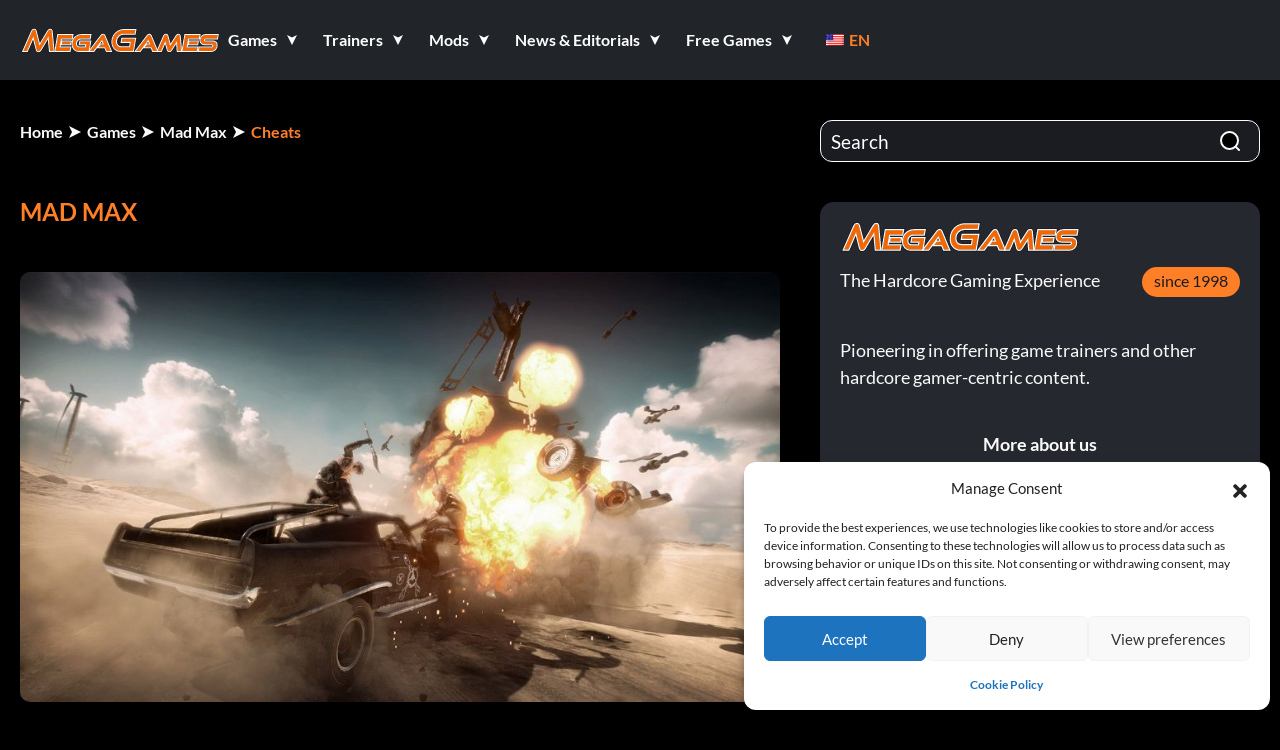

--- FILE ---
content_type: image/svg+xml
request_url: https://9588947a.delivery.rocketcdn.me/wp-content/themes/megagamestheme/assets/images/plitch-new.svg
body_size: 287952
content:
<svg width="1500" height="750" viewBox="0 0 1500 750" fill="none" xmlns="http://www.w3.org/2000/svg" xmlns:xlink="http://www.w3.org/1999/xlink">
<rect width="1500" height="750" fill="url(#pattern0_1490_296)"/>
<defs>
<pattern id="pattern0_1490_296" patternContentUnits="objectBoundingBox" width="1" height="1">
<use xlink:href="#image0_1490_296" transform="scale(0.000666667 0.00133333)"/>
</pattern>
<image id="image0_1490_296" width="1500" height="750" preserveAspectRatio="none" xlink:href="[data-uri]"/>
</defs>
</svg>
